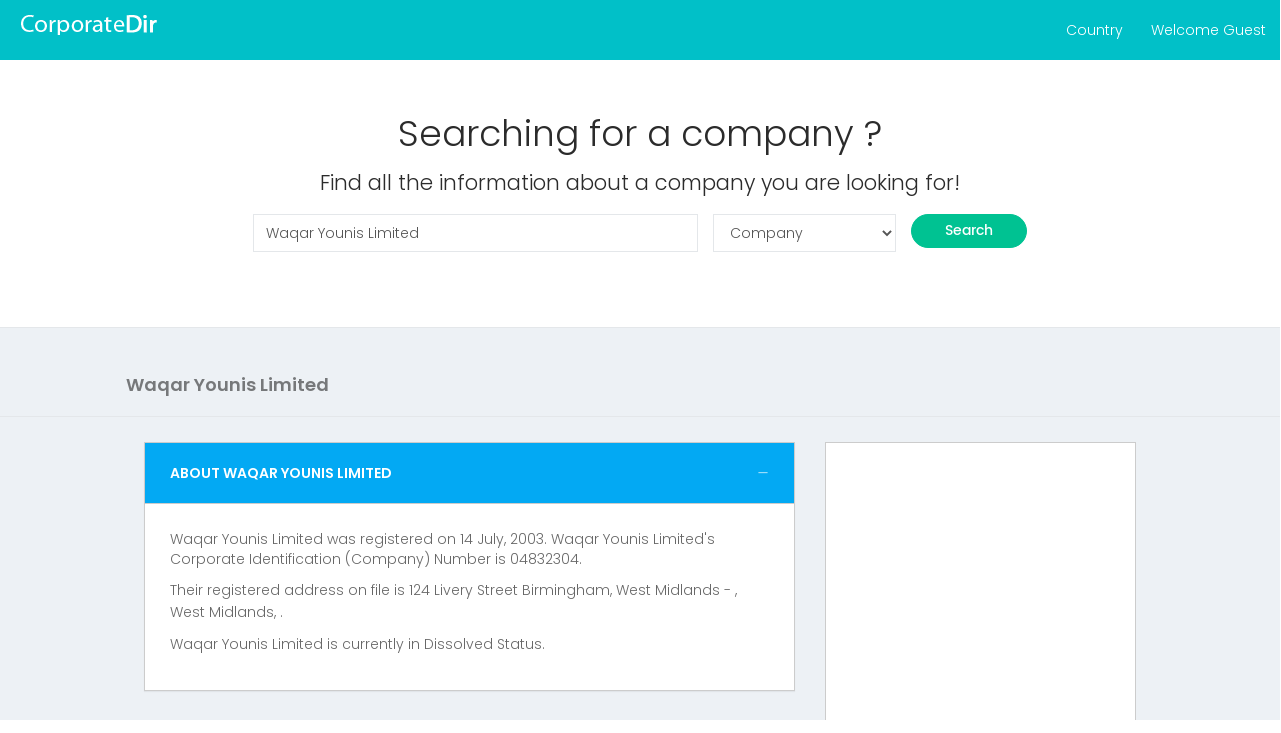

--- FILE ---
content_type: text/html; charset=UTF-8
request_url: https://corporatedir.com/uk/company/04832304-waqar-younis-limited
body_size: 5232
content:
	 
<!DOCTYPE html>
<html lang="en">
<head>
  <!-- META TAGS -->
	<meta charset="UTF-8" />
    <meta name="viewport" content="width=device-width, initial-scale=1.0">
	<meta name="description" content="Waqar Younis Limited - West Midlands - Company Number: 04832304 - Address: 124 Livery Street Birmingham corporate information, Waqar Younis Limited officers details, Waqar Younis Limited contact information and Waqar Younis Limited history." />
<meta name="keywords" content="Waqar Younis Limited - West Midlands, Waqar Younis Limited information, Waqar Younis Limited contact details, Waqar Younis Limited address, Waqar Younis Limited officers, Waqar Younis Limited officer information" />
    <title>Waqar Younis Limited - West Midlands, United Kingdom - Corporate Information</title>
    <link rel="icon" type="image/png" sizes="16x16" href="/favicon.png">
<!-- Bootstrap Core CSS -->
<link href="/bootstrap/dist/css/bootstrap.min.css" rel="stylesheet">
<link href="/css/style.css" rel="stylesheet">
<style>
.d_s { display:none; }
</style>
</head>
<body onkeypress="return CheckEnter(event)">
   
<!-- Preloader -->
<div class="preloader">
  <div class="cssload-speeding-wheel"></div>
</div>
<div id="wrapper" >
  <!-- Navigation -->
  
     <div itemscope itemtype="http://data-vocabulary.org/Organization" class="d_s"> 
    <span itemprop="name">Waqar Younis Limited</span>
    Located at 
    <span itemprop="address" itemscope 
      itemtype="http://data-vocabulary.org/Address">
      <span itemprop="street-address">124 Livery Street Birmingham</span>, 
      <span itemprop="locality">West Midlands</span>, 
      <span itemprop="region">West Midlands</span>.
    </span>
   
    <a href="https://corporatedir.com/uk/company/04832304-waqar-younis-limited" itemprop="url">https://corporatedir.com/uk/company/04832304-waqar-younis-limited</a>.
</div>
  <nav class="navbar navbar-default navbar-static-top m-b-0">
    <div class="navbar-header">
     <div class="top-left-part" style="width:250px"><a class="logo" href="https://corporatedir.com/uk/"><strong><img alt="home" src="/images/logo.png" style="margin-top:14px;"></strong></a></div>
     
      <ul class="nav navbar-top-links navbar-right pull-right">
       <li class="dropdown"> <a class="dropdown-toggle profile-pic" data-toggle="dropdown" href="#">Country </a>
          <ul class="dropdown-menu dropdown-user animated flipInY">
            <li><a href="/uk/">United kingdom</a></li>
            <li><a href="/">India</a></li>
            <li><a href="/us/">United States</a></li>
            <li><a href="/canada/">Canada</a></li>
          </ul>
        </li>
        <li class="dropdown"> <a class="dropdown-toggle profile-pic" data-toggle="dropdown" href="#">
		Welcome Guest</a>
          <ul class="dropdown-menu dropdown-user animated flipInY">
           	<li><a href="https://corporatedir.com/uk/FAQ">FAQs</a></li>
            <li><a style="cursor:pointer" data-target="#vpb_login_pop_up_box" data-toggle="modal">LOGIN</a></li>
                <li><a  style="cursor:pointer" data-target="#vpb_signup_pop_up_box" data-toggle="modal" >SIGNUP</a></li>          </ul>
        </li>
      </ul>
    </div>
  </nav>
  
  <!-- Login Box Starts Here -->
<div id="vpb_login_pop_up_box" class="modal fade" tabindex="-1" role="dialog" aria-labelledby="myModalLabel" aria-hidden="true" style="display: none;">
    <div class="modal-dialog">
        <div class="modal-content">
            <div class="modal-header">
                <button type="button" class="close" data-dismiss="modal" aria-hidden="true">×</button>
                <h4 class="modal-title">Users Login</h4>
            </div>
            <div class="modal-body">            	
                <form name="login" method="post" id="login" data-toggle="validator" novalidate>                    
                    <div class="form-group" id="emailerror">
                        <label for="email" class="control-label">Your Email:</label>
                        <input type="email" class="form-control" data-error="Bruh, that email address is invalid" id="email" name="email" required>
                        <span class="help-block with-errors"></span>
                    </div>
                    <div class="form-group"  id="pwderror">
                        <label for="passsword" class="control-label">Your Password:</label>
                        <input type="password" id="passsword" name="passsword" data-minlength="6" class="form-control" required>
                        <span class="help-block with-errors"></span>
                    </div>                    
                </form> 
            </div>
            <div class="modal-footer form-group">
                <button type="submit" class="btn btn-danger waves-effect" name="login" onclick="check();">Login</button>
                <button type="button" class="btn btn-default waves-effect" data-dismiss="modal">Close</button>
            </div>
        </div>
    </div>
</div>
<!-- Login Box end Here -->


<!-- Sign Up Box Starts Here -->
<div id="vpb_signup_pop_up_box" class="modal fade" tabindex="-1" role="dialog" aria-labelledby="myModalLabel" aria-hidden="true" style="display: none;">
    <div class="modal-dialog">
        <div class="modal-content">
            <div class="modal-header">
                <button type="button" class="close" data-dismiss="modal" aria-hidden="true">×</button>
                <h4 class="modal-title">Users Registration</h4>
            </div>
            <div class="modal-body">
                <form id="signup" data-toggle="validator">                    
                    <div class="form-group" id="nameerror">
                        <label for="fullnames" class="control-label">Your Fullname:</label>
                        <input type="text" class="form-control" id="fullnames" name="fullnames" required data-error="Please Enter Full Name">
                        <span class="help-block with-errors"></span>
                    </div>
                    <div class="form-group" id="emailserror">
                        <label for="emails" class="control-label">Email Address:</label>
                        <input type="email" id="emails" name="emails" class="form-control" required data-error="Please Enter Email id">
                        <span class="help-block with-errors"></span>
                    </div>  
                    <div class="form-group" id="passerror">
                        <label for="passs" class="control-label">Your Password:</label>
                        <input type="password" id="passs" name="passs" class="form-control" required data-error="Please Enter Password">
                        <span class="help-block with-errors"></span>
                    </div>  
                    <div class="form-group">
                        <label for="panno" class="control-label">Your Country:</label>
                        <div id="showcountry"></div>
                        <span class="help-block with-errors"></span>
                    </div> 
                    <div class="form-group" id="stateerror">
                        <label for="state" class="control-label">Your State:</label>
                        <input type="text" id="state" name="state" class="form-control" required data-error="Please Enter state">
                        <span class="help-block with-errors"></span>
                    </div>  
                    <div class="form-group" id="cityerror">
                        <label for="city" class="control-label">Your City:</label>
                        <input type="text" id="city" name="city" class="form-control" required data-error="Please Enter City">
                        <span class="help-block with-errors"></span>
                    </div>  
                    <div class="form-group" id="moberror">
                        <label for="mob" class="control-label">Your Mobile:</label>
                        <input type="text" id="mob" name="mob" class="form-control" required data-error="Please Enter Mobile No.">
                        <span class="help-block with-errors"></span>
                    </div>                                         
                </form>
            </div>
            <div class="modal-footer">
                <button type="button" class="btn btn-danger waves-effect waves-light" name="submit" onclick="javascript:signup1();">Submit</button>
                <button type="button" class="btn btn-default waves-effect" data-dismiss="modal">Close</button>
            </div>
        </div>
    </div>
</div>
<!-- Sign Up Box Ends Here -->  
  
  <!-- Page Content -->
  <div id="page-wrapper">
    <div class="container-fluid">
      <div class="row bg-title" style="background: #ffffff none repeat scroll 0 0;">
      	 <div class="col-lg-12">
          	<div class="col-md-8 col-md-offset-2">
         		<div class="white-box"> 
                    <div class="row row-in text-center">
                     <form class="form-horizontal" name="frmsearch" method="post">
		                     <h1 >Searching for a company ?</h1>
                             <h3>Find all the information about a company you are looking for!</h3>
                          <div class="form-group">
                            <label class="col-md-12"></label>
                            <div class="col-md-7">
                              <input id="search" name="search" class="form-control" value="Waqar Younis Limited" placeholder="Please enter a company name!" title="* Please enter a company name!" type="text">
                            </div>
                            <div class="col-md-3">
                            <select id="select" class="form-control">
                                <option value="company" selected>Company</option>
                                <option value="officer" >Officer</option>
                            </select>
                            </div>
                            <div class="col-md-2">
                            <button onclick="javascript:subqry();" type="button" class="btn btn-block btn-success btn-rounded" name="result" value="Search">Search</button>
                            </div>
                            
                          </div>
                           <input type="hidden" value="04832304" id="cin" />
                      </form>
                    </div>
          		</div>
      	  	</div>
         </div>         
        <!-- /.col-lg-12 --> 
      </div>      
      <!-- /.row -->
      
      
      
      	<div class="row bg-title">
            <div class="col-md-10 col-md-offset-1">
            	<h4 class="page-title">Waqar Younis Limited</h4>
            </div>
        </div>
       <div class="row">       		
        <div class="col-md-10 col-md-offset-1">    
        
        <div class="col-lg-8">
        
                   <div class="col-lg-12">
                    <div class="panel panel-info" style="border: 1px solid #ccc;">
                        <div class="panel-heading" style="border-bottom: 1px solid #ccc;">
                            About Waqar Younis Limited                            <div class="pull-right">
                                <a data-perform="panel-collapse" href="#">
                                    <i class="ti-minus"></i>
                                </a>
                            </div>
                        </div>
                        <div class="panel-wrapper collapse in" aria-expanded="true">
                            <div class="panel-body">
                             Waqar Younis Limited was registered on 14 July, 2003. Waqar Younis Limited's Corporate Identification (Company) Number is 04832304.</p> <p>Their registered address on file is 124 Livery Street Birmingham, West Midlands - , West Midlands, .</p><p>Waqar Younis Limited is currently in Dissolved Status.</p>         
                            </div>
                        </div>
                    </div>
                    
                 
                   
				</div>                
                   
                
                
                 <div class="col-lg-12">
                 
                  <script async src="//pagead2.googlesyndication.com/pagead/js/adsbygoogle.js"></script>
<!-- corporatedir_728x90 -->
<ins class="adsbygoogle"
     style="display:inline-block;width:728px;height:90px"
     data-ad-client="ca-pub-9440724297555740"
     data-ad-slot="9417584517"></ins>
<script>
(adsbygoogle = window.adsbygoogle || []).push({});
</script> 
                                    
                        <div class="white-box" style="border: 1px solid #ccc;">
                            <div class="table-responsive">
    
                            <table class="table table-hover table-bordered table-striped"> 
                                <tr>
                                    <th style="border: 1px solid #ccc" width="20%">Company Name</th>
                                    <td style="border:1px solid #ccc">Waqar Younis Limited</td>
                                </tr>                                      
                                <tr>
                                    <th style="border: 1px solid #ccc" width="20%">Company Number</th>
                                    <td style="border:1px solid #ccc">04832304</td>
                                </tr>
                                <tr>
                                    <th style="border: 1px solid #ccc" width="20%"> Registration Date</th>
                                    <td style="border:1px solid #ccc"> 2003-07-14</td>
                                </tr>
                                
                                <tr>
                                    <th style="border: 1px solid #ccc" width="20%">Address</th>
                                    <td style="border:1px solid #ccc">124 Livery Street Birmingham, West Midlands, </td>
                                </tr>
                                <tr>
                                    <th style="border: 1px solid #ccc" width="20%">Company Type</th>
                                    <td style="border:1px solid #ccc">Private Limited Company</td>
                                </tr>
                                
                                  <tr>
                                    <th style="border: 1px solid #ccc">Company Status</th>
                                    <td style="border: 1px solid #ccc"><span class="text-danger text-semibold">Dissolved</strong></span></td>
                                </tr>	
                                
                                <tr>
                                    <th style="border: 1px solid #ccc" width="20%">Business Activities</th>
                                    <td style="border:1px solid #ccc">None Given</td>
                                </tr>
                                
                                 <tr>
                                    <th style="border: 1px solid #ccc" width="20%">Previous Names</th>
                                    <td style="border:1px solid #ccc"></td>
                                </tr>                          							
                            </table>
                        
                         </div>                       </div>                                         
                    </div>                    
                     <div class="col-lg-12">                	
                        <div class="white-box text-center" style="border: 1px solid #ccc">
                        	<div class="row text-center">
                                <div class="col-lg-12 text-center">
                                <div class="col-lg-4 text-center m-t-5">
                                	 <div id="fb-root"></div>  
												<script>(function(d, s, id) {
                                                  var js, fjs = d.getElementsByTagName(s)[0];
                                                  if (d.getElementById(id)) return;
                                                  js = d.createElement(s); js.id = id;
                                                  js.src = "//connect.facebook.net/en_GB/all.js#xfbml=1";
                                                  fjs.parentNode.insertBefore(js, fjs);
                                                }(document, 'script', 'facebook-jssdk'));</script>
        
                                                <div class="fb-like" data-href="https://www.facebook.com/corporatedir" data-layout="button_count" data-action="like" data-show-faces="false" data-share="true"></div>
                                </div>
                                <div class="col-lg-4 text-center m-t-5">
                                 <a href="https://twitter.com/corporatedir" class="twitter-follow-button" data-show-count="true" data-dnt="true">Follow @corporatedir</a>

    <script>!function(d,s,id){var js,fjs=d.getElementsByTagName(s)[0];if(!d.getElementById(id)){js=d.createElement(s);js.id=id;js.src="//platform.twitter.com/widgets.js";fjs.parentNode.insertBefore(js,fjs);}}(document,"script","twitter-wjs");</script>
    
                                </div>
                                <div class="col-lg-4 text-center m-t-5">
                               			<div class="g-plusone" data-size="medium"></div>
                                            <!-- Place this tag after the last +1 button tag. -->
                                            <script type="text/javascript">
                                              (function() {
                                                var po = document.createElement('script'); po.type = 'text/javascript'; po.async = true;
                                                po.src = 'https://apis.google.com/js/plusone.js';
                                                var s = document.getElementsByTagName('script')[0]; s.parentNode.insertBefore(po, s);
                                              })();
                                            </script>
                                               <script src="//platform.linkedin.com/in.js" type="text/javascript"></script><script type="IN/Share" data-url="http://corporatedir.com/us/" data-counter="right"></script> 
                                                         
                                </div>                    
                                </div>
                                                                
                        	</div>                   		</div>               	</div>                    
                    
                     <div class="col-lg-12">                	  
                            <div class="white-box" style="border: 1px solid #ccc;">
                                <div class="table-responsive">                            
                                  <table class="table table-hover table-bordered table-striped" style="border: 1px solid #ccc">  
                                      <tr><th colspan="2" align="center" style="border: 1px solid #ccc;text-align:center">Active Officers</th></tr>
                                      <tr><th style="border: 1px solid #ccc" width="50%">Officer</th><th style="border: 1px solid #ccc">Title</th></tr>                                   
                                      
                                                                   
                                  </table>    
                            </div>                
                        </div> 
                      
                    </div>                           
                    <div class="col-lg-12">                	  
                            <div class="white-box" style="border: 1px solid #ccc;">
                                <div class="table-responsive">                            
                                  <table class="table table-hover table-bordered table-striped" style="border: 1px solid #ccc">  
                                      <tr><th colspan="2" align="center" style="border: 1px solid #ccc;text-align:center">Inactive Officers</th></tr>
                                      <tr><th style="border: 1px solid #ccc" width="50%">Officer</th><th style="border: 1px solid #ccc">Title</th></tr>                                   
                                      
                                   <tr><td colspan="2" class="text-center" style="border: 1px solid #ccc"><div class="alert alert-danger"> Record not found </div></td></tr>                                
                                  </table>    
                            </div>                
                        </div> 
                      
                    </div>                    
					                     
                                       
         
                 
        </div>        
        <div class="col-lg-4">
        
        <div class="col-lg-12">                	
                        <div class="white-box text-center" style="border: 1px solid #ccc">
                        	<div class="row text-center">
                                <div class="col-lg-12 text-center">
                                    <div class="table-responsive" style="height:280px">
                                    	 <script async src="//pagead2.googlesyndication.com/pagead/js/adsbygoogle.js"></script>
<!-- corp_336x280 -->
<ins class="adsbygoogle"
     style="display:inline-block;width:336px;height:280px"
     data-ad-client="ca-pub-9440724297555740"
     data-ad-slot="1428992518"></ins>
<script>
(adsbygoogle = window.adsbygoogle || []).push({});
</script>   
                                    </div>                            
                                </div>
                                                                
                        	</div>                   		</div>                   
               	</div>                
           
                 
              <div class="col-lg-12 text-center">
            		<div class="white-box" style="border: 1px solid #ccc;">
                     <p>Problem with this data ?</p>
                     <a class="btn btn-primary btn-rounded"  href="https://corporatedir.com/uk/FAQ" >Click here</a> 
                    </div>
               	</div>  
                
        
        </div>          
        </div>     
      <!--row -->
    
    </div>    <!-- /.container-fluid -->
    
    </div>
	
    <footer class="footer text-center"> 2016 &copy; CorporateDir.com </footer>    
  </div>
  <!-- /#page-wrapper -->
</div>
<!-- /#wrapper -->
<!-- jQuery -->
<input type="hidden" id="base_url" value="https://corporatedir.com/uk/">
<script src="/js/loadcss.js"></script>
<script id="loadcss">
loadCSS("https://fonts.googleapis.com/css?family=Open+Sans:400,300,500,600,700,800");
loadCSS("https://fonts.googleapis.com/css?family=Roboto:100,300,400,500,700,900");
loadCSS("https://fonts.googleapis.com/css?family=Poppins:400,500,300,600,700");
loadCSS("/css/colors/spinners.css");
loadCSS("/plugins/bower_components/toast-master/css/jquery.toast.css");
loadCSS("/css/animate.css");
loadCSS("/css/colors/megna.css");
</script>
<script src="/plugins/bower_components/jquery/dist/jquery.min.js"></script>
<script src="/bootstrap/dist/js/bootstrap.min.js"></script>
<script src="/js/jquery.slimscroll.js"></script>
<script src="/js/waves.js"></script>
<script type="text/javascript" src="/jquery.cookie.js"></script>
<script src="/js/custom.js"></script>
<script src="/js/validator.js"></script>
<script src="/plugins/bower_components/toast-master/js/jquery.toast.js"></script>
<script type='text/javascript' src='/js/jquery.validate.minfc6b.js?ver=1.10.0'></script>
<script language="javascript" type="text/javascript" src="/js/vpb_script.js"></script>
 

<script async src="https://www.googletagmanager.com/gtag/js?id=G-9F1V7X6EZ2"></script>
<script>
  window.dataLayer = window.dataLayer || [];
  function gtag(){dataLayer.push(arguments);}
  gtag('js', new Date());
  gtag('config', 'G-9F1V7X6EZ2');
</script>

<!--Modal Start here-->

<!--Pan csrd Modal Start here-->
 <div id="pancard" class="modal fade" tabindex="-1" role="dialog" aria-labelledby="myModalLabel" aria-hidden="true" style="display: none;">
    <div class="modal-dialog">
        <div class="modal-content">
            <div class="modal-header">
                <button type="button" class="close" data-dismiss="modal" aria-hidden="true">×</button>
                <h4 class="modal-title">Pancard Detail</h4>
            </div>
            <div class="modal-body">
                <form name="verify" class="form-horizontal" method="post" id="verify" data-toggle="validator" novalidate>
                   <input type="hidden" name="dinno" id="dinno">
                      <input type="hidden" name="panuserid" id="panuserid" value="">
                      <input type="hidden" name="cinnumber" id="cinnumber" value="04832304">
                    <div class="form-group">
                        <label for="panno" class="control-label">Your Pan Number:</label>
                        <input type="text" class="form-control" id="panno" name="panno" required>
                        <div class="help-block with-errors"></div>
                    </div>
                </form>
            </div>
            <div class="modal-footer">
                <button type="submit" class="btn btn-danger waves-effect" name="submit" id="verifypanno">Submit</button>
                <button type="button" class="btn btn-default waves-effect" data-dismiss="modal">Close</button>
            </div>
        </div>
    </div>
</div>
<!--Pan csrd Modal Start end-->

<!-- show email details code start-->
 <div id="showdetails" class="modal fade" tabindex="-1" role="dialog" aria-labelledby="myModalLabel" aria-hidden="true" style="display: none;">
    <div class="modal-dialog">
        <div class="modal-content">
            <div class="modal-header">
                <button type="button" class="close" data-dismiss="modal" aria-hidden="true">×</button>
                <h4 class="modal-title"> Details</h4>
            </div>
            <div class="modal-body"> 
                <div class="alert alert-success" id="setemail"></div>
            </div>
            <div class="modal-footer">
                <button type="button" class="btn btn-default waves-effect" data-dismiss="modal">Close</button>
            </div>
        </div>
    </div>
</div>
<!-- show email details code end-->
 




<!-- Login Box Starts Here -->
<div id="vpb_verify_pop_up_box" class="modal fade" tabindex="-1" role="dialog" aria-labelledby="myModalLabel" aria-hidden="true" style="display: none;">
	<div class="modal-dialog">
    	<div class="modal-content">
        	<div class="modal-header">
            	<button type="button" class="close" data-dismiss="modal" aria-hidden="true">×</button>
                <h4 class="modal-title">Claim this company</h4>
            </div>
            <div class="modal-body">                
                        </div>               
        </div>
	</div>
</div>
<!-- Login Box end Here -->

<!--Modal end here-->
<script defer src="https://static.cloudflareinsights.com/beacon.min.js/vcd15cbe7772f49c399c6a5babf22c1241717689176015" integrity="sha512-ZpsOmlRQV6y907TI0dKBHq9Md29nnaEIPlkf84rnaERnq6zvWvPUqr2ft8M1aS28oN72PdrCzSjY4U6VaAw1EQ==" data-cf-beacon='{"version":"2024.11.0","token":"2a7961ca80d04872b7d3149555776f81","r":1,"server_timing":{"name":{"cfCacheStatus":true,"cfEdge":true,"cfExtPri":true,"cfL4":true,"cfOrigin":true,"cfSpeedBrain":true},"location_startswith":null}}' crossorigin="anonymous"></script>
</body>
</html>

--- FILE ---
content_type: text/html; charset=utf-8
request_url: https://accounts.google.com/o/oauth2/postmessageRelay?parent=https%3A%2F%2Fcorporatedir.com&jsh=m%3B%2F_%2Fscs%2Fabc-static%2F_%2Fjs%2Fk%3Dgapi.lb.en.OE6tiwO4KJo.O%2Fd%3D1%2Frs%3DAHpOoo_Itz6IAL6GO-n8kgAepm47TBsg1Q%2Fm%3D__features__
body_size: 163
content:
<!DOCTYPE html><html><head><title></title><meta http-equiv="content-type" content="text/html; charset=utf-8"><meta http-equiv="X-UA-Compatible" content="IE=edge"><meta name="viewport" content="width=device-width, initial-scale=1, minimum-scale=1, maximum-scale=1, user-scalable=0"><script src='https://ssl.gstatic.com/accounts/o/2580342461-postmessagerelay.js' nonce="K725CifLWfVtj33BFtJTDQ"></script></head><body><script type="text/javascript" src="https://apis.google.com/js/rpc:shindig_random.js?onload=init" nonce="K725CifLWfVtj33BFtJTDQ"></script></body></html>

--- FILE ---
content_type: text/html; charset=utf-8
request_url: https://www.google.com/recaptcha/api2/aframe
body_size: 250
content:
<!DOCTYPE HTML><html><head><meta http-equiv="content-type" content="text/html; charset=UTF-8"></head><body><script nonce="6Z1-kcNAxLHqv4qHlaB_Iw">/** Anti-fraud and anti-abuse applications only. See google.com/recaptcha */ try{var clients={'sodar':'https://pagead2.googlesyndication.com/pagead/sodar?'};window.addEventListener("message",function(a){try{if(a.source===window.parent){var b=JSON.parse(a.data);var c=clients[b['id']];if(c){var d=document.createElement('img');d.src=c+b['params']+'&rc='+(localStorage.getItem("rc::a")?sessionStorage.getItem("rc::b"):"");window.document.body.appendChild(d);sessionStorage.setItem("rc::e",parseInt(sessionStorage.getItem("rc::e")||0)+1);localStorage.setItem("rc::h",'1768410464090');}}}catch(b){}});window.parent.postMessage("_grecaptcha_ready", "*");}catch(b){}</script></body></html>

--- FILE ---
content_type: text/css
request_url: https://corporatedir.com/css/colors/megna.css
body_size: 711
content:
@import url(https://fonts.googleapis.com/css?family=Open+Sans:400,300,500,600,700,800);
@import url(https://fonts.googleapis.com/css?family=Roboto:100,300,400,500,700,900);
@import url(https://fonts.googleapis.com/css?family=Poppins:400,500,300,600,700);
/*Theme Colors*/
/*bootstrap Color*/
/*Normal Color*/
/*Border radius*/
/*Preloader*/
.preloader {
  width: 100%;
  height: 100%;
  top: 0px;
  position: fixed;
  z-index: 99999;
  background: #fff;
}
.preloader .cssload-speeding-wheel {
  position: absolute;
  top: calc(50% - 3.5px);
  left: calc(50% - 3.5px);
}
/* This is for popins font for firefox */
@font-face {
  font-family: 'Poppins';
  font-style: normal;
  font-weight: 400;
  src: url(https://fonts.gstatic.com/s/poppins/v1/2fCJtbhSlhNNa6S2xlh9GyEAvth_LlrfE80CYdSH47w.woff2) format('woff2');
  unicode-range: U+02BC, U+0900-097F, U+1CD0-1CF6, U+1CF8-1CF9, U+200B-200D, U+20A8, U+20B9, U+25CC, U+A830-A839, U+A8E0-A8FB;
}
/* This is for popins font for firefox */
@font-face {
  font-family: 'Poppins';
  font-style: normal;
  font-weight: 400;
  src: url(https://fonts.gstatic.com/s/poppins/v1/UGh2YG8gx86rRGiAZYIbVyEAvth_LlrfE80CYdSH47w.woff2) format('woff2');
  unicode-range: U+0100-024F, U+1E00-1EFF, U+20A0-20AB, U+20AD-20CF, U+2C60-2C7F, U+A720-A7FF;
}
/* This is for popins font for firefox */
@font-face {
  font-family: 'Poppins';
  font-style: normal;
  font-weight: 400;
  src: url(https://fonts.gstatic.com/s/poppins/v1/yQWaOD4iNU5NTY0apN-qj_k_vArhqVIZ0nv9q090hN8.woff2) format('woff2');
  unicode-range: U+0000-00FF, U+0131, U+0152-0153, U+02C6, U+02DA, U+02DC, U+2000-206F, U+2074, U+20AC, U+2212, U+2215, U+E0FF, U+EFFD, U+F000;
}
/*Just change your choise color here its theme Colors*/
body {
  background: #fff;
}
/*Top Header Part*/
.logo i {
  color: #ffffff;
}
.navbar-header {
  background: #01c0c8;
}
.navbar-top-links > li > a {
  color: #ffffff;
}
/*Right panel*/
.right-sidebar .rpanel-title {
  background: #01c0c8;
}
/*Bread Crumb*/
.bg-title .breadcrumb .active {
  color: #01c0c8;
}
/*Sidebar*/
.sidebar {
  background: #fff;
  box-shadow: 1px 0px 20px rgba(0, 0, 0, 0.08);
}
.sidebar .label-custom {
  background: #01c0c8;
}
#side-menu li a {
  color: #54667a;
}
#side-menu li a {
  color: #54667a;
  border-left: 0px solid #fff;
}
.nav-second-level > li > a:hover,
.nav-second-level > li > a:focus {
  background-color: #f7fafc !important;
}
#side-menu > li > a:hover,
#side-menu > li > a:focus {
  background-color: #f7fafc !important;
}
#side-menu > li > a.active {
  border-bottom: 2px solid #01c0c8;
  color: #2b2b2b;
  font-weight: 500;
}
#side-menu > li > a.active i {
  color: #01c0c8;
}
#side-menu ul > li > a:hover {
  color: #01c0c8;
  background: none;
}
#side-menu ul > li > a.active {
  color: #2b2b2b;
  font-weight: 500;
}
.sidebar #side-menu .user-pro .nav-second-level a:hover {
  color: #01c0c8;
}
.fix-sidebar .top-left-part {
  background: #01c0c8;
}
/*themecolor*/
.bg-theme {
  background-color: #fb9678 !important;
}
.bg-theme-dark {
  background-color: #01c0c8 !important;
}
/*Chat widget*/
.chat-list .odd .chat-text {
  background: #01c0c8;
}
/*Button*/
.btn-custom {
  background: #01c0c8;
  border: 1px solid #01c0c8;
  color: #ffffff;
}
.btn-custom:hover {
  background: #01c0c8;
  opacity: 0.8;
  color: #ffffff;
  border: 1px solid #01c0c8;
}
/*Custom tab*/
.customtab li.active a,
.customtab li.active a:hover,
.customtab li.active a:focus {
  border-bottom: 2px solid #01c0c8;
  color: #01c0c8;
}
.tabs-vertical li.active a,
.tabs-vertical li.active a:hover,
.tabs-vertical li.active a:focus {
  background: #01c0c8;
  border-right: 2px solid #01c0c8;
}
/*Nav-pills*/
.nav-pills > li.active > a,
.nav-pills > li.active > a:focus,
.nav-pills > li.active > a:hover {
  background: #01c0c8;
  color: #ffffff;
}
